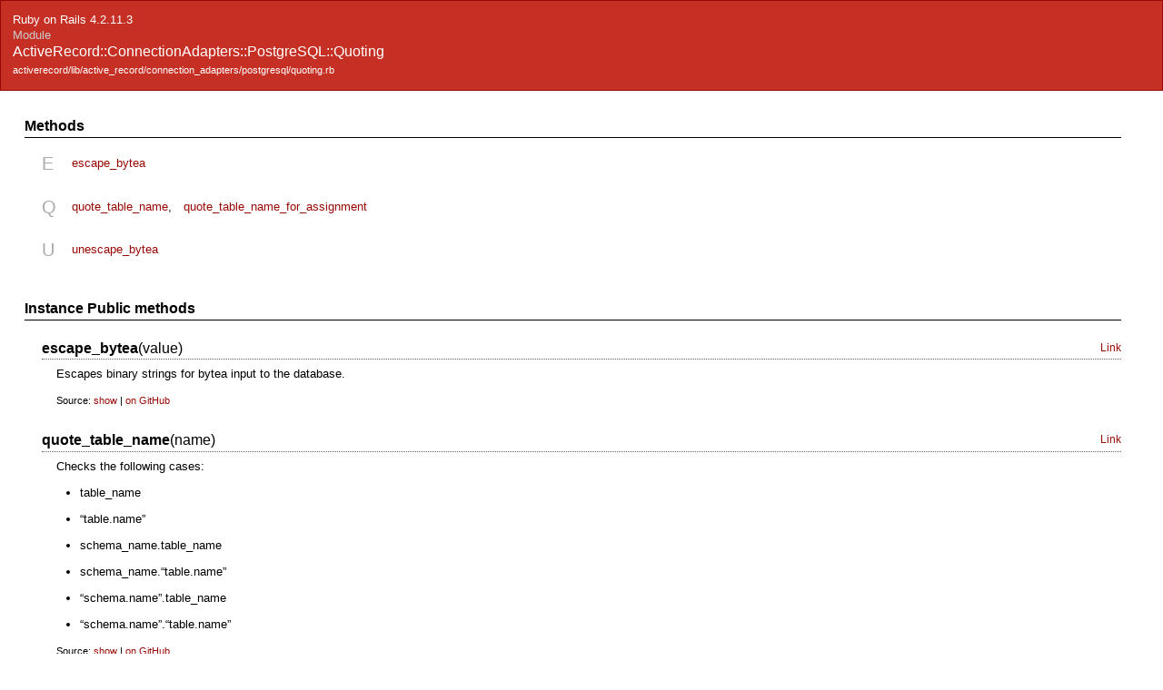

--- FILE ---
content_type: text/html
request_url: https://api.rubyonrails.org/v4.2/classes/ActiveRecord/ConnectionAdapters/PostgreSQL/Quoting.html
body_size: 1746
content:
<?xml version="1.0" encoding="utf-8"?>
<!DOCTYPE html PUBLIC "-//W3C//DTD XHTML 1.0 Transitional//EN"
    "http://www.w3.org/TR/xhtml1/DTD/xhtml1-transitional.dtd">
<html xmlns="http://www.w3.org/1999/xhtml" xml:lang="en" lang="en">
<head>
    <title>ActiveRecord::ConnectionAdapters::PostgreSQL::Quoting</title>
    <meta http-equiv="Content-Type" content="text/html; charset=UTF-8" />
    <link rel="stylesheet" href="../../../../css/reset.css" type="text/css" media="screen" />
<link rel="stylesheet" href="../../../../css/main.css" type="text/css" media="screen" />
<link rel="stylesheet" href="../../../../css/github.css" type="text/css" media="screen" />
<script src="../../../../js/jquery-1.3.2.min.js" type="text/javascript" charset="utf-8"></script>
<script src="../../../../js/jquery-effect.js" type="text/javascript" charset="utf-8"></script>
<script src="../../../../js/main.js" type="text/javascript" charset="utf-8"></script>
<script src="../../../../js/highlight.pack.js" type="text/javascript" charset="utf-8"></script>

</head>

<body>
    <div class="banner">
        
            <span>Ruby on Rails 4.2.11.3</span><br />
        
        <h1>
            <span class="type">Module</span>
            ActiveRecord::ConnectionAdapters::PostgreSQL::Quoting
            
        </h1>
        <ul class="files">
            
            <li><a href="../../../../files/activerecord/lib/active_record/connection_adapters/postgresql/quoting_rb.html">activerecord/lib/active_record/connection_adapters/postgresql/quoting.rb</a></li>
            
        </ul>
    </div>
    <div id="bodyContent">
        <div id="content">
  


  


  
  


  


  
    <!-- Method ref -->
    <div class="sectiontitle">Methods</div>
    <dl class="methods">
      
        <dt>E</dt>
        <dd>
          <ul>
            
              
              <li>
                <a href="#method-i-escape_bytea">escape_bytea</a>
              </li>
            
          </ul>
        </dd>
      
        <dt>Q</dt>
        <dd>
          <ul>
            
              
              <li>
                <a href="#method-i-quote_table_name">quote_table_name</a>,
              </li>
            
              
              <li>
                <a href="#method-i-quote_table_name_for_assignment">quote_table_name_for_assignment</a>
              </li>
            
          </ul>
        </dd>
      
        <dt>U</dt>
        <dd>
          <ul>
            
              
              <li>
                <a href="#method-i-unescape_bytea">unescape_bytea</a>
              </li>
            
          </ul>
        </dd>
      
    </dl>
  

  



  

    

    

    


    


    <!-- Methods -->
        
      <div class="sectiontitle">Instance Public methods</div>
      
        <div class="method">
          <div class="title method-title" id="method-i-escape_bytea">
            
              <b>escape_bytea</b>(value)
            
            <a href="../../../../classes/ActiveRecord/ConnectionAdapters/PostgreSQL/Quoting.html#method-i-escape_bytea" name="method-i-escape_bytea" class="permalink">Link</a>
          </div>

          
            <div class="description">
              <p>Escapes binary strings for bytea input to the database.</p>
            </div>
          

          

          

          
            
            <div class="sourcecode">
              
              <p class="source-link">
                Source:
                <a href="javascript:toggleSource('method-i-escape_bytea_source')" id="l_method-i-escape_bytea_source">show</a>
                
                  | <a href="https://github.com/rails/rails/blob/d74e716b48b19a608a0445996cfcf17d304f289f/activerecord/lib/active_record/connection_adapters/postgresql/quoting.rb#L6" target="_blank" class="github_url">on GitHub</a>
                
              </p>
              <div id="method-i-escape_bytea_source" class="dyn-source">
                <pre><span class="ruby-comment"># File activerecord/lib/active_record/connection_adapters/postgresql/quoting.rb, line 6</span>
<span class="ruby-keyword">def</span> <span class="ruby-keyword ruby-title">escape_bytea</span>(<span class="ruby-identifier">value</span>)
  <span class="ruby-ivar">@connection</span>.<span class="ruby-identifier">escape_bytea</span>(<span class="ruby-identifier">value</span>) <span class="ruby-keyword">if</span> <span class="ruby-identifier">value</span>
<span class="ruby-keyword">end</span></pre>
              </div>
            </div>
            
          </div>
        
        <div class="method">
          <div class="title method-title" id="method-i-quote_table_name">
            
              <b>quote_table_name</b>(name)
            
            <a href="../../../../classes/ActiveRecord/ConnectionAdapters/PostgreSQL/Quoting.html#method-i-quote_table_name" name="method-i-quote_table_name" class="permalink">Link</a>
          </div>

          
            <div class="description">
              <p>Checks the following cases:</p>
<ul><li>
<p>table_name</p>
</li><li>
<p>“table.name”</p>
</li><li>
<p>schema_name.table_name</p>
</li><li>
<p>schema_name.“table.name”</p>
</li><li>
<p>“schema.name”.table_name</p>
</li><li>
<p>“schema.name”.“table.name”</p>
</li></ul>
            </div>
          

          

          

          
            
            <div class="sourcecode">
              
              <p class="source-link">
                Source:
                <a href="javascript:toggleSource('method-i-quote_table_name_source')" id="l_method-i-quote_table_name_source">show</a>
                
                  | <a href="https://github.com/rails/rails/blob/d74e716b48b19a608a0445996cfcf17d304f289f/activerecord/lib/active_record/connection_adapters/postgresql/quoting.rb#L30" target="_blank" class="github_url">on GitHub</a>
                
              </p>
              <div id="method-i-quote_table_name_source" class="dyn-source">
                <pre><span class="ruby-comment"># File activerecord/lib/active_record/connection_adapters/postgresql/quoting.rb, line 30</span>
<span class="ruby-keyword">def</span> <span class="ruby-keyword ruby-title">quote_table_name</span>(<span class="ruby-identifier">name</span>)
  <span class="ruby-constant">Utils</span>.<span class="ruby-identifier">extract_schema_qualified_name</span>(<span class="ruby-identifier">name</span>.<span class="ruby-identifier">to_s</span>).<span class="ruby-identifier">quoted</span>
<span class="ruby-keyword">end</span></pre>
              </div>
            </div>
            
          </div>
        
        <div class="method">
          <div class="title method-title" id="method-i-quote_table_name_for_assignment">
            
              <b>quote_table_name_for_assignment</b>(table, attr)
            
            <a href="../../../../classes/ActiveRecord/ConnectionAdapters/PostgreSQL/Quoting.html#method-i-quote_table_name_for_assignment" name="method-i-quote_table_name_for_assignment" class="permalink">Link</a>
          </div>

          
            <div class="description">
              
            </div>
          

          

          

          
            
            <div class="sourcecode">
              
              <p class="source-link">
                Source:
                <a href="javascript:toggleSource('method-i-quote_table_name_for_assignment_source')" id="l_method-i-quote_table_name_for_assignment_source">show</a>
                
                  | <a href="https://github.com/rails/rails/blob/d74e716b48b19a608a0445996cfcf17d304f289f/activerecord/lib/active_record/connection_adapters/postgresql/quoting.rb#L34" target="_blank" class="github_url">on GitHub</a>
                
              </p>
              <div id="method-i-quote_table_name_for_assignment_source" class="dyn-source">
                <pre><span class="ruby-comment"># File activerecord/lib/active_record/connection_adapters/postgresql/quoting.rb, line 34</span>
<span class="ruby-keyword">def</span> <span class="ruby-keyword ruby-title">quote_table_name_for_assignment</span>(<span class="ruby-identifier">table</span>, <span class="ruby-identifier">attr</span>)
  <span class="ruby-identifier">quote_column_name</span>(<span class="ruby-identifier">attr</span>)
<span class="ruby-keyword">end</span></pre>
              </div>
            </div>
            
          </div>
        
        <div class="method">
          <div class="title method-title" id="method-i-unescape_bytea">
            
              <b>unescape_bytea</b>(value)
            
            <a href="../../../../classes/ActiveRecord/ConnectionAdapters/PostgreSQL/Quoting.html#method-i-unescape_bytea" name="method-i-unescape_bytea" class="permalink">Link</a>
          </div>

          
            <div class="description">
              <p>Unescapes bytea output from a database to the binary string it represents.
NOTE: This is NOT an inverse of <a
href="Quoting.html#method-i-escape_bytea">#escape_bytea</a>! This is only
to be used on escaped binary output from database drive.</p>
            </div>
          

          

          

          
            
            <div class="sourcecode">
              
              <p class="source-link">
                Source:
                <a href="javascript:toggleSource('method-i-unescape_bytea_source')" id="l_method-i-unescape_bytea_source">show</a>
                
                  | <a href="https://github.com/rails/rails/blob/d74e716b48b19a608a0445996cfcf17d304f289f/activerecord/lib/active_record/connection_adapters/postgresql/quoting.rb#L13" target="_blank" class="github_url">on GitHub</a>
                
              </p>
              <div id="method-i-unescape_bytea_source" class="dyn-source">
                <pre><span class="ruby-comment"># File activerecord/lib/active_record/connection_adapters/postgresql/quoting.rb, line 13</span>
<span class="ruby-keyword">def</span> <span class="ruby-keyword ruby-title">unescape_bytea</span>(<span class="ruby-identifier">value</span>)
  <span class="ruby-ivar">@connection</span>.<span class="ruby-identifier">unescape_bytea</span>(<span class="ruby-identifier">value</span>) <span class="ruby-keyword">if</span> <span class="ruby-identifier">value</span>
<span class="ruby-keyword">end</span></pre>
              </div>
            </div>
            
          </div>
                    </div>

    </div>
  </body>
</html>


--- FILE ---
content_type: text/css
request_url: https://api.rubyonrails.org/v4.2/css/main.css
body_size: 1243
content:
body {
  font-family: "Helvetica Neue", Arial, sans-serif;
  background: #FFF;
  color: #000;
  margin: 0px;
  font-size: 0.82em;
  line-height: 1.25em;
}

a:link, a:active, a:visited, a:hover {
  color: #980905;
  text-decoration: none;
}

a:hover, .banner a:hover {
  color: #333;
  background: #FE8;
}

h1 a, h2 a, .banner a {
  color: #fff;
}

h1 a:hover, h2 a:hover {
  color: #fff;
}

p {
  margin-bottom: 1em;
}

h1 {
    font-size: 2.1em;
    font-weight: normal;
    line-height: 1.2em;
    margin: 1.4em 0 0.7em 0;
}

h2 {
    font-size: 1.6em;
    margin: 1.8em 0 0.8em 0;
    font-weight: normal;
    line-height: 1.2em;
}

h3 {
    font-size: 1.4em;
    color:#555;
    margin: 1.4em 0 0.7em 0;
    font-weight: normal;
}

h4 {
    margin: 1.4em 0 0.5em 0;
    font-size: 1em;
}

table
{
    margin-bottom: 1em;
}

td, th
{
    padding: 0 0.7em 0.3em 0;
}

th
{
    font-weight: bold;
}

.clear
{
    clear: both;
    width: 0; height: 0;
}

dt
{
    margin-bottom: 0.3em;
    font-weight: bold;
}

dd
{
    margin-left: 2em;
    margin-bottom: 1em;
}

dd p
{
    margin-top: 0.6em;
}

li
{
    margin: 0 0 0.5em 2em;
}

ul li
{
    list-style: disc;
}

ol li
{
    list-style: decimal;
}

.banner
{
    background: #C52F24;
    color: #FFF;
    border: 1px solid #980905;
    padding: 1em;
}
.banner h1
{
    font-size: 1.2em;
    margin: 0;
}

.banner h1 .type
{
    font-size: 0.833em;
    display:block;
}

.banner h1 .type,
.banner h1 .parent
{
    color: #CCC;
}

.banner ul
{
    margin-top: 0.3em;
    margin-bottom: 0;
    font-size: 0.85em;
}

.banner li
{
    list-style: none;
    margin-left: 0;
    margin-bottom: 0;
}

.banner .github_url {
  color: #CCC;
}

pre
{
    margin-bottom: 1em;
}

.methods dt
{
    width: 1em;
    font-size: 1.5em;
    color:#AAA;
    position: absolute;
    font-weight: normal;
    margin: 0;
}

.methods dd
{
    margin-left: 2.5em;
    min-height: 1.8em;
    -height: 1.8em;
    padding-bottom: 0.8em;
}


.methods ul li
{
    margin-right: 0.7em;
    margin-left: 0;
    list-style: none;
    display: inline;
}

#content {
  margin: 2em;
  margin-left: 3.5em;
  margin-right: 3.5em;
}


.sectiontitle {
  margin-top: 2em;
  margin-bottom: 1.3em;
  margin-left: -1.2em;
  font-size: 1.2em;
  padding: 0 0 0.25em 0;
  font-weight: bold;
  border-bottom: 1px solid #000;
}

.contenttitle {
  margin-top: 4em;
  margin-bottom: 1.3em;
  margin-left: -0.9em;
  font-size: 1.6em;
  padding: 0 0 0.25em 0;
  font-weight: bold;
}

.attr-rw {
  padding-right: 1em;
  text-align: center;
  color: #055;
}

.attr-name {
  font-weight: bold;
  padding-right: 1em;
}

.attr-desc {
}

tt {
  font-size: 1.15em;
}

.attr-value {
  font-family: monospace;
  padding-left: 1em;
  font-size: 1.15em;
}

.dyn-source {
  display: none;
  background: #fffde8;
  color: #000;
  border: #ffe0bb dotted 1px;
  margin: 0.5em 2em 0.5em 0;
  padding: 0.5em;
}

.dyn-source .cmt {
  color: #00F;
  font-style: italic;
}

.dyn-source .kw {
  color: #070;
  font-weight: bold;
}

.description pre {
  padding: 0.5em;
  border: #ffe0bb dotted 1px;
  background: #fffde8;
}

.method {
    margin-bottom: 2em;
}
.method .description,
.method .sourcecode
{
    margin-left: 1.2em;
}
.method h4
{
    border-bottom: 1px dotted #999;
    padding: 0 0 0.2em 0;
    margin-bottom: 0.8em;
    font-size: 1.1em;
    color:#333;
}
.method .method-title {
    border-bottom: 1px dotted #666;
    padding: 0 0 0.15em 0;
    margin: 0 0 0.5em 0;
    font-size: 1.2em;
    line-height: 1.25em;
    position: relative;
}

.method .method-title a.permalink {
  position: absolute;
  font-size: 0.75em;
  right: 0;
}

.method .sourcecode p.source-link {
  text-indent: 0em;
  margin-top: 0.5em;
}

.method .aka {
  margin-top: 0.3em;
  margin-left: 1em;
  font-style: italic;
  text-indent: 2em;
}

.method .source-link
{
    font-size: 0.85em;
}

.ruby-constant {
  color: teal;
}
.ruby-keyword {
  color: #000;
  font-weight: bold
}
.ruby-title {
  color: #900;
  font-weight: bold;
}
.ruby-ivar {
  color: teal;
}
.ruby-operator {
  color: #000;
  font-weight: bold
}
.ruby-identifier {
  color: #000;
}
.ruby-string,
.ruby-node {
  color: #D14;
}
.ruby-comment {
  color: #998;
  font-style: italic;
}
.ruby-regexp {
  color: #009926;
}
.ruby-value {
  color: #990073;
}
.ruby-number {
  color: #40A070;
}


--- FILE ---
content_type: application/javascript
request_url: https://api.rubyonrails.org/v4.2/js/main.js
body_size: 296
content:
function toggleSource(id) {
  var src = $('#' + id).toggle();
  var isVisible = src.is(':visible');
  $('#l_' + id).html(isVisible ? 'hide' : 'show');
}

window.highlight = function(url) {
  var hash = url.match(/#([^#]+)$/);
  if (hash) {
    $('a[name=' + hash[1] + ']').parent().effect('highlight', {}, 'slow');
  }
};

$(function() {
  highlight('#' + location.hash);
  $('.description pre').each(function() {
    hljs.highlightBlock(this);
  });
});
